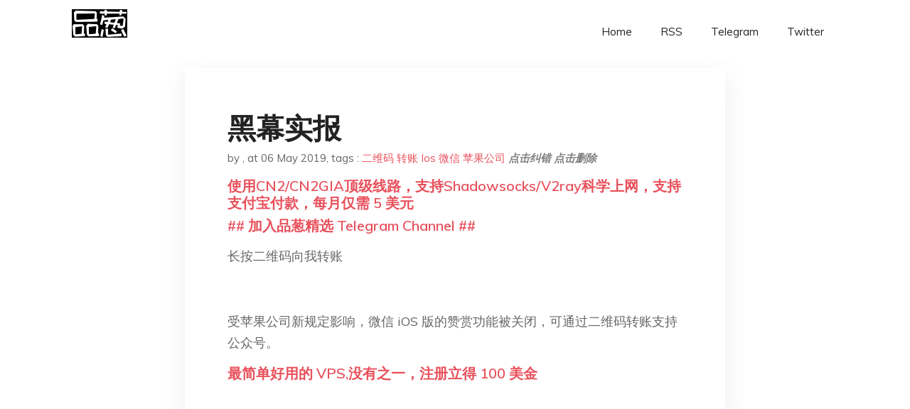

--- FILE ---
content_type: text/html; charset=utf-8
request_url: https://project-gutenberg.github.io/Pincong/post/4a6efc11f3d013bcb7bd07fb5b5313d5/?utm_source=see_also&utm_medium=%25E4%25BA%258C%25E7%25BB%25B4%25E7%25A0%2581%25E7%259A%2584%25E8%25A1%258D%25E7%2594%259F%25E6%259C%25BA%25E4%25BC%259A
body_size: 4060
content:
<!doctype html><html lang=zh-cn><head><meta charset=utf-8><title>黑幕实报</title><meta name=viewport content="width=device-width,initial-scale=1,maximum-scale=1"><meta name=description content=" 长按二维码向我转账
受苹果公司新规定影响，微信 iOS 版的赞赏功能被关闭，可通过二维码转账支持公众号。 "><meta name=generator content="Hugo 0.100.2"><link rel=stylesheet href=../../plugins/bootstrap/bootstrap.min.css><link rel=stylesheet href=../../plugins/themify-icons/themify-icons.css><link rel=stylesheet href=https://project-gutenberg.github.io/Pincong/scss/style.min.css media=screen><link rel="shortcut icon" href=https://project-gutenberg.github.io/Pincong/images/favicon.png type=image/x-icon><link rel=icon href=https://project-gutenberg.github.io/Pincong/images/favicon.png type=image/x-icon><meta name=twitter:card content="summary_large_image"><meta name=og:title content=" 黑幕实报 "><meta name=og:description content=" 长按二维码向我转账
受苹果公司新规定影响，微信 iOS 版的赞赏功能被关闭，可通过二维码转账支持公众号。 "><meta name=og:image content="https://project-gutenberg.github.io/Pincong//images/card/127.jpg"><script data-ad-client=ca-pub-6074407261372769 async src=https://pagead2.googlesyndication.com/pagead/js/adsbygoogle.js></script>
<script async src="https://www.googletagmanager.com/gtag/js?id=G-06HJ1E5XNH"></script>
<script>window.dataLayer=window.dataLayer||[];function gtag(){dataLayer.push(arguments)}gtag('js',new Date),gtag('config','G-06HJ1E5XNH')</script></head><body><header class="fixed-top navigation"><div class=container><nav class="navbar navbar-expand-lg navbar-light bg-transparent"><a class=navbar-brand href=https://project-gutenberg.github.io/Pincong/><img class=img-fluid src=https://project-gutenberg.github.io/Pincong//images/logo.png alt=品葱*精选></a>
<button class="navbar-toggler border-0" type=button data-toggle=collapse data-target=#navigation>
<i class="ti-menu h3"></i></button><div class="collapse navbar-collapse text-center" id=navigation><ul class="navbar-nav ml-auto"><li class=nav-item><a class=nav-link href=https://project-gutenberg.github.io/Pincong/>Home</a></li><li class=nav-item><a class=nav-link href=https://project-gutenberg.github.io/Pincong/post/index.xml>RSS</a></li><li class=nav-item><a class=nav-link href=https://bit.ly/2HrxEi0>Telegram</a></li><li class=nav-item><a class=nav-link href=https://twitter.com/speechfree3>Twitter</a></li></ul></div></nav></div></header><div class="py-5 d-none d-lg-block"></div><section class=main-content><div class=container><div class=row><div class="col-lg-8 mx-auto block shadow mb-5"><h2>黑幕实报</h2><div class=mb-3><span>by <a href=https://project-gutenberg.github.io/Pincong/author/></a></span>,
<span>at 06 May 2019</span>, tags :
<a href=https://project-gutenberg.github.io/Pincong/tags/%e4%ba%8c%e7%bb%b4%e7%a0%81>二维码</a>
<a href=https://project-gutenberg.github.io/Pincong/tags/%e8%bd%ac%e8%b4%a6>转账</a>
<a href=https://project-gutenberg.github.io/Pincong/tags/ios>Ios</a>
<a href=https://project-gutenberg.github.io/Pincong/tags/%e5%be%ae%e4%bf%a1>微信</a>
<a href=https://project-gutenberg.github.io/Pincong/tags/%e8%8b%b9%e6%9e%9c%e5%85%ac%e5%8f%b8>苹果公司</a>
<a href=https://github.com/Project-Gutenberg/Pincong-data/edit/master/site/content/post/4a6efc11f3d013bcb7bd07fb5b5313d5.md style=color:gray><strong><i>点击纠错</i></strong></a>
<i></i><a href=https://github.com/Project-Gutenberg/Pincong-data/delete/master/site/content/post/4a6efc11f3d013bcb7bd07fb5b5313d5.md style=color:gray><strong><i>点击删除</i></strong></a></div><h5><a href=https://bit.ly/justmysock>使用CN2/CN2GIA顶级线路，支持Shadowsocks/V2ray科学上网，支持支付宝付款，每月仅需 5 美元</a></h5><h5><a href=https://bit.ly/2HrxEi0>## 加入品葱精选 Telegram Channel ##</a></h5><p></p><p>长按二维码向我转账</p><p><img src="https://images.weserv.nl/?url=//res.wx.qq.com/mmbizwap/zh_CN/htmledition/images/pic/appmsg/pic_reward_qrcode.2x42f400.png" alt></p><p>受苹果公司新规定影响，微信 iOS 版的赞赏功能被关闭，可通过二维码转账支持公众号。</p><h5><a href="https://www.digitalocean.com/?refcode=4351d40e44b2&utm_campaign=Referral_Invite&utm_medium=Referral_Program&utm_source=CopyPaste">最简单好用的 VPS,没有之一，注册立得 100 美金</a></h5></div><div class="col-lg-8 mx-auto block shadow"><div id=disqus_thread></div><script type=application/javascript>window.disqus_config=function(){},function(){if(["localhost","127.0.0.1"].indexOf(window.location.hostname)!=-1){document.getElementById('disqus_thread').innerHTML='Disqus comments not available by default when the website is previewed locally.';return}var t=document,e=t.createElement('script');e.async=!0,e.src='//pin-cong-jing-xuan.disqus.com/embed.js',e.setAttribute('data-timestamp',+new Date),(t.head||t.body).appendChild(e)}()</script><noscript>Please enable JavaScript to view the <a href=https://disqus.com/?ref_noscript>comments powered by Disqus.</a></noscript><a href=https://disqus.com class=dsq-brlink>comments powered by <span class=logo-disqus>Disqus</span></a></div><div class="col-lg-8 mx-auto block shadow"><h3>See Also</h3><div class=container><div class=row><div class="mx-auto px-0"><div class="bg-white shadow block"><article class=mb-5><h2 class=h5><a class=text-dark href="https://project-gutenberg.github.io/Pincong/post/5d2287fa7736a229c0f766b1f5b77615/?utm_source=see_also&utm_medium=%25E9%25BB%2591%25E5%25B9%2595%25E5%25AE%259E%25E6%258A%25A5">小安：清华教授许章润“冒杀头危险”写文？</a></h2><p class=text-dark>2019-04-10
清华教授许章润（推特图片）
听众朋友大家好，欢迎收听美国自由亚洲电台的专题节目《网络博弈》，我是节目主持人小安。
听众朋友，最近，清华大学知名自由派法学家许章润教授因言论遭到整肃的事情引起国际舆论的广泛关注。57岁的许 …</p></article><article class=mb-5><h2 class=h5><a class=text-dark href="https://project-gutenberg.github.io/Pincong/post/b6b6d5995973bfc95f3f3a25a47fb5f8/?utm_source=see_also&utm_medium=%25E9%25BB%2591%25E5%25B9%2595%25E5%25AE%259E%25E6%258A%25A5">【电影】《V字仇杀队》竟然没被封杀，赶紧看吧</a></h2><p class=text-dark>作者: tiankonguse | 更新日期: 2019-03-21 23:24:00
本文首发于公众号：天空的代码世界，微信号：tiankonguse
一、背景 四五年前刚毕业的时候，我在刷豆瓣高分电影的时候，就多次看到《V字仇杀队》这个 …</p></article><article class=mb-5><h2 class=h5><a class=text-dark href="https://project-gutenberg.github.io/Pincong/post/883c47c95f641efe0069671016dd548f/?utm_source=see_also&utm_medium=%25E9%25BB%2591%25E5%25B9%2595%25E5%25AE%259E%25E6%258A%25A5">我国挣外汇的能力下降得更快了</a></h2><p class=text-dark>两张数据图，今年 1-2 月份的全口径外汇净收入，以及截至 2018 年底的外汇净储备数据。整体来说，我大中国去年挣外汇的能力就几乎消失，也就是靠最后一个季度的抢出口和大量发行外债补了一点回来，但是依然比不上外资撤离的速度。今年以来抢出口因 …</p></article><article class=mb-5><h2 class=h5><a class=text-dark href="https://project-gutenberg.github.io/Pincong/post/ef659d2656d2f09fb69336f0291c8eb9/?utm_source=see_also&utm_medium=%25E9%25BB%2591%25E5%25B9%2595%25E5%25AE%259E%25E6%258A%25A5">贸易战升级到2000亿美元，特朗普到底想要什么？</a></h2><p class=text-dark>原文来自「三联生活周刊」：贸易战升级到2000亿美元，特朗普到底想要什么？
特朗普正式宣布对2000亿美元中国进口商品加征关税，如果中方实施报复，将升级到2670亿美元。
2000亿美元大概占当前中国对美出口商品总额的4成。特朗普还曾经表示 …</p></article><article class=mb-5><h2 class=h5><a class=text-dark href="https://project-gutenberg.github.io/Pincong/post/176602d3599fde955f13a510058e011e/?utm_source=see_also&utm_medium=%25E9%25BB%2591%25E5%25B9%2595%25E5%25AE%259E%25E6%258A%25A5">致校方的联名信签名更新（至4.26日晚）</a></h2><p class=text-dark>2018-04-26 时代先锋08 时代先锋08
时代先锋08
微信号
功能介绍 执著马列毛真理，探求人世间本源。破现实之桎梏，汇思想之精华。勇当革命青年，争做时代先锋。先锋网望正其本清其源，布真理于天下！愿与志同道合、追求济世者筚路蓝缕， …</p></article></div></div></div></div></div></div></div></div></section><script>var i,images=document.getElementsByTagName("img");for(i=0;i<images.length;i++)images[i].className+="img-fluid w-100 mb-4"</script><footer class="py-4 bg-light border-top"><div class=container><div class="row justify-content-between align-items-center"><div class="col-lg-4 text-center text-lg-left mb-4 mb-lg-0"><a href=https://project-gutenberg.github.io/Pincong/><img src=https://project-gutenberg.github.io/Pincong//images/logo.png class=img-fluid alt=品葱*精选></a></div><div class="col-lg-4 text-center mb-4 mb-lg-0"><ul class="list-inline mb-0"></ul></div><div class="col-lg-4 text-lg-right text-center mb-4 mb-lg-0"><ul class="list-inline social-icon mb-0"><li class=list-inline-item><a href=https://pincong.rocks/><i class=ti-home></i></a></li><li class=list-inline-item><a href=https://github.com/Project-Gutenberg/Pincong><i class=ti-github></i></a></li></ul></div><div class="col-12 text-center mt-4"><span></span></div></div></div></footer><script src=../../plugins/jQuery/jquery.min.js></script>
<script src=../../plugins/bootstrap/bootstrap.min.js></script>
<script src=../../plugins/search/fuse.min.js></script>
<script src=../../plugins/search/mark.js></script>
<script src=../../plugins/search/search.js></script>
<script src=https://project-gutenberg.github.io/Pincong/js/script.min.js></script>
<script>(function(e,o,i,a,t,n,s){e.GoogleAnalyticsObject=t,e[t]=e[t]||function(){(e[t].q=e[t].q||[]).push(arguments)},e[t].l=1*new Date,n=o.createElement(i),s=o.getElementsByTagName(i)[0],n.async=1,n.src=a,s.parentNode.insertBefore(n,s)})(window,document,'script','//www.google-analytics.com/analytics.js','ga'),ga('create','UA-151212685-6','auto'),ga('send','pageview')</script></body></html>

--- FILE ---
content_type: text/html; charset=utf-8
request_url: https://www.google.com/recaptcha/api2/aframe
body_size: 265
content:
<!DOCTYPE HTML><html><head><meta http-equiv="content-type" content="text/html; charset=UTF-8"></head><body><script nonce="Qc23bCTbqJJcujAuC9liog">/** Anti-fraud and anti-abuse applications only. See google.com/recaptcha */ try{var clients={'sodar':'https://pagead2.googlesyndication.com/pagead/sodar?'};window.addEventListener("message",function(a){try{if(a.source===window.parent){var b=JSON.parse(a.data);var c=clients[b['id']];if(c){var d=document.createElement('img');d.src=c+b['params']+'&rc='+(localStorage.getItem("rc::a")?sessionStorage.getItem("rc::b"):"");window.document.body.appendChild(d);sessionStorage.setItem("rc::e",parseInt(sessionStorage.getItem("rc::e")||0)+1);localStorage.setItem("rc::h",'1769121588382');}}}catch(b){}});window.parent.postMessage("_grecaptcha_ready", "*");}catch(b){}</script></body></html>